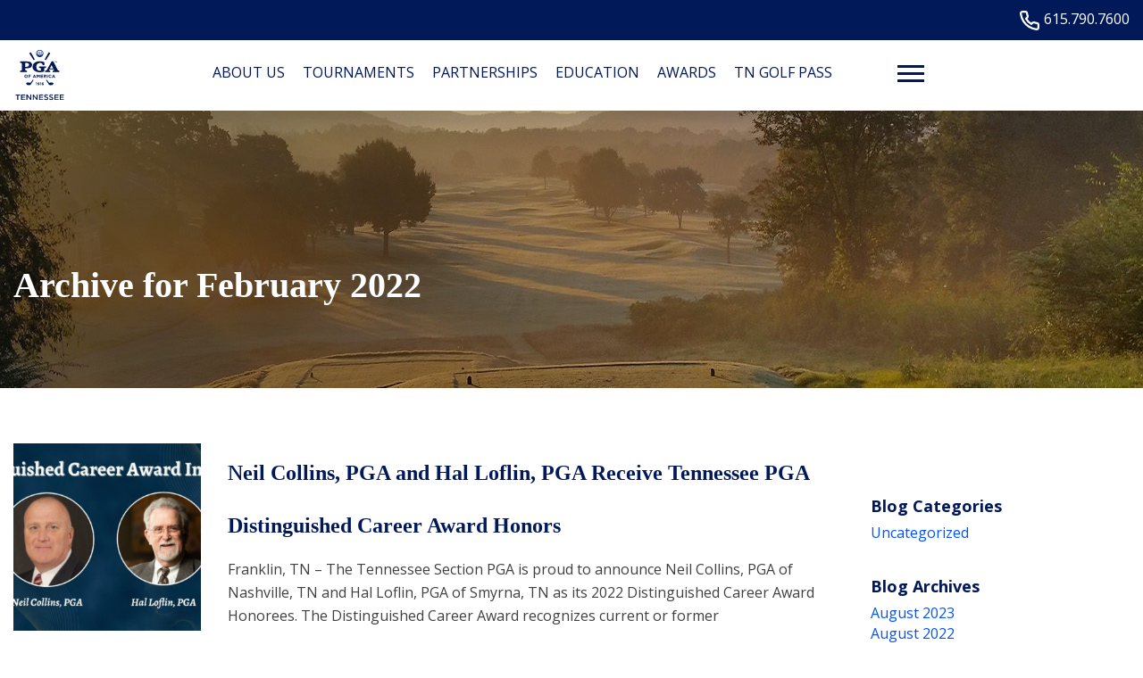

--- FILE ---
content_type: text/html; charset=UTF-8
request_url: https://tennpga.com/2022/02/
body_size: 16233
content:
<!DOCTYPE html>
<!--[if lt IE 7 ]><html class="ie ie6" lang="en"><![endif]-->
<!--[if IE 7 ]><html class="ie ie7" lang="en"><![endif]-->
<!--[if IE 8 ]><html class="ie ie8" lang="en"><![endif]-->
<!--[if (gte IE 9)|!(IE)]><!-->
<html lang="en" class="no-js">
<!--<![endif]-->

<head>
	<meta charset="utf-8">
	<meta name="viewport" content="width=device-width, initial-scale=1, maximum-scale=5">
	<meta http-equiv="X-UA-Compatible" content="IE=edge">
	<meta http-equiv="Content-Type" content="text/html; charset=UTF-8" />
	<!--[if lt IE 9]>
			<script src="http://html5shim.googlecode.com/svn/trunk/html5.js"></script>
		<![endif]-->

	
			<script>
			(function(i, s, o, g, r, a, m) {
				i['GoogleAnalyticsObject'] = r;
				i[r] = i[r] || function() {
					(i[r].q = i[r].q || []).push(arguments)
				}, i[r].l = 1 * new Date();
				a = s.createElement(o),
					m = s.getElementsByTagName(o)[0];
				a.async = 1;
				a.src = g;
				m.parentNode.insertBefore(a, m)
			})(window, document, 'script', 'https://www.google-analytics.com/analytics.js', 'ga');

			ga('create', 'UA-86284760-37', 'auto');
			ga('send', 'pageview');
		</script>
	
	
	<title>February 2022 &#8211; Tennessee</title>
<meta name='robots' content='max-image-preview:large' />
<link rel='dns-prefetch' href='//tennpga.com' />
<style id='wp-img-auto-sizes-contain-inline-css' type='text/css'>
img:is([sizes=auto i],[sizes^="auto," i]){contain-intrinsic-size:3000px 1500px}
/*# sourceURL=wp-img-auto-sizes-contain-inline-css */
</style>
<link rel='stylesheet' id='flexslider-css' href='https://tennpga.com/wp-content/plugins/sc-sponsor/assets/front/css/flexslider.css' type='text/css' media='all' />
<link rel='stylesheet' id='sc-sponsor-css' href='https://tennpga.com/wp-content/plugins/sc-sponsor/assets/front/css/sc-sponsor.css' type='text/css' media='all' />
<link rel='stylesheet' id='tribe-events-pro-mini-calendar-block-styles-css' href='https://tennpga.com/wp-content/plugins/events-calendar-pro/build/css/tribe-events-pro-mini-calendar-block.css' type='text/css' media='all' />
<link rel='stylesheet' id='sbi_styles-css' href='https://tennpga.com/wp-content/plugins/instagram-feed-pro/css/sbi-styles.min.css' type='text/css' media='all' />
<link rel='stylesheet' id='wp-block-library-css' href='https://tennpga.com/wp-includes/css/dist/block-library/style.min.css' type='text/css' media='all' />
<style id='global-styles-inline-css' type='text/css'>
:root{--wp--preset--aspect-ratio--square: 1;--wp--preset--aspect-ratio--4-3: 4/3;--wp--preset--aspect-ratio--3-4: 3/4;--wp--preset--aspect-ratio--3-2: 3/2;--wp--preset--aspect-ratio--2-3: 2/3;--wp--preset--aspect-ratio--16-9: 16/9;--wp--preset--aspect-ratio--9-16: 9/16;--wp--preset--color--black: #000000;--wp--preset--color--cyan-bluish-gray: #abb8c3;--wp--preset--color--white: #ffffff;--wp--preset--color--pale-pink: #f78da7;--wp--preset--color--vivid-red: #cf2e2e;--wp--preset--color--luminous-vivid-orange: #ff6900;--wp--preset--color--luminous-vivid-amber: #fcb900;--wp--preset--color--light-green-cyan: #7bdcb5;--wp--preset--color--vivid-green-cyan: #00d084;--wp--preset--color--pale-cyan-blue: #8ed1fc;--wp--preset--color--vivid-cyan-blue: #0693e3;--wp--preset--color--vivid-purple: #9b51e0;--wp--preset--gradient--vivid-cyan-blue-to-vivid-purple: linear-gradient(135deg,rgb(6,147,227) 0%,rgb(155,81,224) 100%);--wp--preset--gradient--light-green-cyan-to-vivid-green-cyan: linear-gradient(135deg,rgb(122,220,180) 0%,rgb(0,208,130) 100%);--wp--preset--gradient--luminous-vivid-amber-to-luminous-vivid-orange: linear-gradient(135deg,rgb(252,185,0) 0%,rgb(255,105,0) 100%);--wp--preset--gradient--luminous-vivid-orange-to-vivid-red: linear-gradient(135deg,rgb(255,105,0) 0%,rgb(207,46,46) 100%);--wp--preset--gradient--very-light-gray-to-cyan-bluish-gray: linear-gradient(135deg,rgb(238,238,238) 0%,rgb(169,184,195) 100%);--wp--preset--gradient--cool-to-warm-spectrum: linear-gradient(135deg,rgb(74,234,220) 0%,rgb(151,120,209) 20%,rgb(207,42,186) 40%,rgb(238,44,130) 60%,rgb(251,105,98) 80%,rgb(254,248,76) 100%);--wp--preset--gradient--blush-light-purple: linear-gradient(135deg,rgb(255,206,236) 0%,rgb(152,150,240) 100%);--wp--preset--gradient--blush-bordeaux: linear-gradient(135deg,rgb(254,205,165) 0%,rgb(254,45,45) 50%,rgb(107,0,62) 100%);--wp--preset--gradient--luminous-dusk: linear-gradient(135deg,rgb(255,203,112) 0%,rgb(199,81,192) 50%,rgb(65,88,208) 100%);--wp--preset--gradient--pale-ocean: linear-gradient(135deg,rgb(255,245,203) 0%,rgb(182,227,212) 50%,rgb(51,167,181) 100%);--wp--preset--gradient--electric-grass: linear-gradient(135deg,rgb(202,248,128) 0%,rgb(113,206,126) 100%);--wp--preset--gradient--midnight: linear-gradient(135deg,rgb(2,3,129) 0%,rgb(40,116,252) 100%);--wp--preset--font-size--small: 13px;--wp--preset--font-size--medium: 20px;--wp--preset--font-size--large: 36px;--wp--preset--font-size--x-large: 42px;--wp--preset--spacing--20: 0.44rem;--wp--preset--spacing--30: 0.67rem;--wp--preset--spacing--40: 1rem;--wp--preset--spacing--50: 1.5rem;--wp--preset--spacing--60: 2.25rem;--wp--preset--spacing--70: 3.38rem;--wp--preset--spacing--80: 5.06rem;--wp--preset--shadow--natural: 6px 6px 9px rgba(0, 0, 0, 0.2);--wp--preset--shadow--deep: 12px 12px 50px rgba(0, 0, 0, 0.4);--wp--preset--shadow--sharp: 6px 6px 0px rgba(0, 0, 0, 0.2);--wp--preset--shadow--outlined: 6px 6px 0px -3px rgb(255, 255, 255), 6px 6px rgb(0, 0, 0);--wp--preset--shadow--crisp: 6px 6px 0px rgb(0, 0, 0);}:where(.is-layout-flex){gap: 0.5em;}:where(.is-layout-grid){gap: 0.5em;}body .is-layout-flex{display: flex;}.is-layout-flex{flex-wrap: wrap;align-items: center;}.is-layout-flex > :is(*, div){margin: 0;}body .is-layout-grid{display: grid;}.is-layout-grid > :is(*, div){margin: 0;}:where(.wp-block-columns.is-layout-flex){gap: 2em;}:where(.wp-block-columns.is-layout-grid){gap: 2em;}:where(.wp-block-post-template.is-layout-flex){gap: 1.25em;}:where(.wp-block-post-template.is-layout-grid){gap: 1.25em;}.has-black-color{color: var(--wp--preset--color--black) !important;}.has-cyan-bluish-gray-color{color: var(--wp--preset--color--cyan-bluish-gray) !important;}.has-white-color{color: var(--wp--preset--color--white) !important;}.has-pale-pink-color{color: var(--wp--preset--color--pale-pink) !important;}.has-vivid-red-color{color: var(--wp--preset--color--vivid-red) !important;}.has-luminous-vivid-orange-color{color: var(--wp--preset--color--luminous-vivid-orange) !important;}.has-luminous-vivid-amber-color{color: var(--wp--preset--color--luminous-vivid-amber) !important;}.has-light-green-cyan-color{color: var(--wp--preset--color--light-green-cyan) !important;}.has-vivid-green-cyan-color{color: var(--wp--preset--color--vivid-green-cyan) !important;}.has-pale-cyan-blue-color{color: var(--wp--preset--color--pale-cyan-blue) !important;}.has-vivid-cyan-blue-color{color: var(--wp--preset--color--vivid-cyan-blue) !important;}.has-vivid-purple-color{color: var(--wp--preset--color--vivid-purple) !important;}.has-black-background-color{background-color: var(--wp--preset--color--black) !important;}.has-cyan-bluish-gray-background-color{background-color: var(--wp--preset--color--cyan-bluish-gray) !important;}.has-white-background-color{background-color: var(--wp--preset--color--white) !important;}.has-pale-pink-background-color{background-color: var(--wp--preset--color--pale-pink) !important;}.has-vivid-red-background-color{background-color: var(--wp--preset--color--vivid-red) !important;}.has-luminous-vivid-orange-background-color{background-color: var(--wp--preset--color--luminous-vivid-orange) !important;}.has-luminous-vivid-amber-background-color{background-color: var(--wp--preset--color--luminous-vivid-amber) !important;}.has-light-green-cyan-background-color{background-color: var(--wp--preset--color--light-green-cyan) !important;}.has-vivid-green-cyan-background-color{background-color: var(--wp--preset--color--vivid-green-cyan) !important;}.has-pale-cyan-blue-background-color{background-color: var(--wp--preset--color--pale-cyan-blue) !important;}.has-vivid-cyan-blue-background-color{background-color: var(--wp--preset--color--vivid-cyan-blue) !important;}.has-vivid-purple-background-color{background-color: var(--wp--preset--color--vivid-purple) !important;}.has-black-border-color{border-color: var(--wp--preset--color--black) !important;}.has-cyan-bluish-gray-border-color{border-color: var(--wp--preset--color--cyan-bluish-gray) !important;}.has-white-border-color{border-color: var(--wp--preset--color--white) !important;}.has-pale-pink-border-color{border-color: var(--wp--preset--color--pale-pink) !important;}.has-vivid-red-border-color{border-color: var(--wp--preset--color--vivid-red) !important;}.has-luminous-vivid-orange-border-color{border-color: var(--wp--preset--color--luminous-vivid-orange) !important;}.has-luminous-vivid-amber-border-color{border-color: var(--wp--preset--color--luminous-vivid-amber) !important;}.has-light-green-cyan-border-color{border-color: var(--wp--preset--color--light-green-cyan) !important;}.has-vivid-green-cyan-border-color{border-color: var(--wp--preset--color--vivid-green-cyan) !important;}.has-pale-cyan-blue-border-color{border-color: var(--wp--preset--color--pale-cyan-blue) !important;}.has-vivid-cyan-blue-border-color{border-color: var(--wp--preset--color--vivid-cyan-blue) !important;}.has-vivid-purple-border-color{border-color: var(--wp--preset--color--vivid-purple) !important;}.has-vivid-cyan-blue-to-vivid-purple-gradient-background{background: var(--wp--preset--gradient--vivid-cyan-blue-to-vivid-purple) !important;}.has-light-green-cyan-to-vivid-green-cyan-gradient-background{background: var(--wp--preset--gradient--light-green-cyan-to-vivid-green-cyan) !important;}.has-luminous-vivid-amber-to-luminous-vivid-orange-gradient-background{background: var(--wp--preset--gradient--luminous-vivid-amber-to-luminous-vivid-orange) !important;}.has-luminous-vivid-orange-to-vivid-red-gradient-background{background: var(--wp--preset--gradient--luminous-vivid-orange-to-vivid-red) !important;}.has-very-light-gray-to-cyan-bluish-gray-gradient-background{background: var(--wp--preset--gradient--very-light-gray-to-cyan-bluish-gray) !important;}.has-cool-to-warm-spectrum-gradient-background{background: var(--wp--preset--gradient--cool-to-warm-spectrum) !important;}.has-blush-light-purple-gradient-background{background: var(--wp--preset--gradient--blush-light-purple) !important;}.has-blush-bordeaux-gradient-background{background: var(--wp--preset--gradient--blush-bordeaux) !important;}.has-luminous-dusk-gradient-background{background: var(--wp--preset--gradient--luminous-dusk) !important;}.has-pale-ocean-gradient-background{background: var(--wp--preset--gradient--pale-ocean) !important;}.has-electric-grass-gradient-background{background: var(--wp--preset--gradient--electric-grass) !important;}.has-midnight-gradient-background{background: var(--wp--preset--gradient--midnight) !important;}.has-small-font-size{font-size: var(--wp--preset--font-size--small) !important;}.has-medium-font-size{font-size: var(--wp--preset--font-size--medium) !important;}.has-large-font-size{font-size: var(--wp--preset--font-size--large) !important;}.has-x-large-font-size{font-size: var(--wp--preset--font-size--x-large) !important;}
/*# sourceURL=global-styles-inline-css */
</style>

<style id='classic-theme-styles-inline-css' type='text/css'>
/*! This file is auto-generated */
.wp-block-button__link{color:#fff;background-color:#32373c;border-radius:9999px;box-shadow:none;text-decoration:none;padding:calc(.667em + 2px) calc(1.333em + 2px);font-size:1.125em}.wp-block-file__button{background:#32373c;color:#fff;text-decoration:none}
/*# sourceURL=/wp-includes/css/classic-themes.min.css */
</style>
<link rel='stylesheet' id='ctf_styles-css' href='https://tennpga.com/wp-content/plugins/custom-twitter-feeds-pro/css/ctf-styles.min.css' type='text/css' media='all' />
<link rel='stylesheet' id='cff-css' href='https://tennpga.com/wp-content/plugins/custom-facebook-feed-pro/assets/css/cff-style.min.css' type='text/css' media='all' />
<link rel='stylesheet' id='style-css' href='https://tennpga.com/wp-content/themes/pgaofamerica/style.css?v=62&#038;ver=35471b83a1616e095a0b13a2b5b4f9d4' type='text/css' media='all' />
<script type="text/javascript" src="https://tennpga.com/wp-includes/js/jquery/jquery.min.js" id="jquery-core-js"></script>
<script type="text/javascript" src="https://tennpga.com/wp-includes/js/jquery/jquery-migrate.min.js" id="jquery-migrate-js"></script>
<script type="text/javascript" src="https://tennpga.com/wp-content/plugins/sc-sponsor/assets/front/js/jquery-flexslider.min.js" id="flexslider-js"></script>
<script type="text/javascript" src="https://tennpga.com/wp-content/plugins/sc-sponsor/assets/front/js/sc-sponsor-box.js" id="sc-sponsor-box-js"></script>
<script type="text/javascript" src="https://tennpga.com/wp-content/plugins/sc-sponsor/assets/front/js/sc-sponsor-grid.js" id="sc-sponsor-grid-js"></script>
<script src='https://tennpga.com/wp-content/plugins/the-events-calendar/common/build/js/underscore-before.js'></script>
<script type="text/javascript" src="https://tennpga.com/wp-includes/js/underscore.min.js" id="underscore-js"></script>
<script src='https://tennpga.com/wp-content/plugins/the-events-calendar/common/build/js/underscore-after.js'></script>
<script type="text/javascript" src="https://tennpga.com/wp-content/themes/pgaofamerica/assets/js/scripts.js?v=62&amp;ver=35471b83a1616e095a0b13a2b5b4f9d4" id="scripts-js"></script>
<link rel="https://api.w.org/" href="https://tennpga.com/wp-json/" /><link rel="EditURI" type="application/rsd+xml" title="RSD" href="https://tennpga.com/xmlrpc.php?rsd" />


<!-- This site is using AdRotate v5.17.2 to display their advertisements - https://ajdg.solutions/ -->
<!-- AdRotate CSS -->
<style type="text/css" media="screen">
	.g { margin:0px; padding:0px; overflow:hidden; line-height:1; zoom:1; }
	.g img { height:auto; }
	.g-col { position:relative; float:left; }
	.g-col:first-child { margin-left: 0; }
	.g-col:last-child { margin-right: 0; }
	.g-1 { min-width:0px; max-width:1299px; }
	.b-1 { margin:0px; }
	@media only screen and (max-width: 480px) {
		.g-col, .g-dyn, .g-single { width:100%; margin-left:0; margin-right:0; }
	}
</style>
<!-- /AdRotate CSS -->

<!-- Custom Facebook Feed JS vars -->
<script type="text/javascript">
var cffsiteurl = "https://tennpga.com/wp-content/plugins";
var cffajaxurl = "https://tennpga.com/wp-admin/admin-ajax.php";


var cfflinkhashtags = "true";
</script>
<meta name="tec-api-version" content="v1"><meta name="tec-api-origin" content="https://tennpga.com"><link rel="alternate" href="https://tennpga.com/wp-json/tribe/events/v1/" /><link rel="icon" href="https://tennpga.com/wp-content/uploads/sites/14/2024/04/PGA-favicon-2.png" sizes="32x32" />
<link rel="icon" href="https://tennpga.com/wp-content/uploads/sites/14/2024/04/PGA-favicon-2.png" sizes="192x192" />
<link rel="apple-touch-icon" href="https://tennpga.com/wp-content/uploads/sites/14/2024/04/PGA-favicon-2.png" />
<meta name="msapplication-TileImage" content="https://tennpga.com/wp-content/uploads/sites/14/2024/04/PGA-favicon-2.png" />
		<style type="text/css" id="wp-custom-css">
			#sc-module-831525424 .address h2 {
    background: url(https://tennpga.com/wp-content/uploads/sites/14/2019/02/Tenn_V_872.png) top left no-repeat;
    background-size: auto 53px;
    padding: 70px 0 0;
    margin: 0 0 10px;
}
.header-bar .ctas-wrap .ctas .pipe {
  display: none
}
#header .header-bar .ctas-wrap .ctas .cta-secondary {
  display: none
}		</style>
		
	</head>

<body class="archive date wp-theme-webcom-modular-v2 wp-child-theme-pgaofamerica interior tribe-no-js">

	
	
	<a href="#skip-to-content-anchor" id="skip-to-content-link">Skip to Content</a>
	<div id="wrapper">
		<div id="mobile-navigation">
			<div class="mobile-menu-container"><ul id="menu-header-menu" class="menu"><li id="menu-item-1048" class="menu-item menu-item-type-post_type menu-item-object-page menu-item-has-children menu-item-1048"><a href="https://tennpga.com/about-us/" data-depth="0">About Us</a>
<ul class="sub-menu">
	<li id="menu-item-1056" class="menu-item menu-item-type-post_type menu-item-object-page menu-item-has-children menu-item-1056"><a href="https://tennpga.com/about-us/" data-depth="1">#</a>
	<ul class="sub-menu">
		<li id="menu-item-1050" class="menu-item menu-item-type-post_type menu-item-object-page menu-item-1050"><a href="https://tennpga.com/about-us/board-of-directors/" data-depth="2">Board of Directors</a></li>
		<li id="menu-item-1049" class="menu-item menu-item-type-post_type menu-item-object-page menu-item-1049"><a href="https://tennpga.com/about-us/section-staff/" data-depth="2">Section Staff</a></li>
		<li id="menu-item-1051" class="menu-item menu-item-type-post_type menu-item-object-page menu-item-1051"><a href="https://tennpga.com/about-us/allied-associations/" data-depth="2">Allied Associations</a></li>
		<li id="menu-item-1052" class="menu-item menu-item-type-post_type menu-item-object-page menu-item-1052"><a href="https://tennpga.com/about-us/section-history/" data-depth="2">Section History</a></li>
		<li id="menu-item-1053" class="menu-item menu-item-type-post_type menu-item-object-page menu-item-1053"><a href="https://tennpga.com/about-us/chapter-borders/" data-depth="2">Chapter Borders</a></li>
		<li id="menu-item-1054" class="menu-item menu-item-type-post_type menu-item-object-page menu-item-1054"><a href="https://tennpga.com/eventscalendar/" data-depth="2">Events Calendar</a></li>
		<li id="menu-item-1055" class="menu-item menu-item-type-post_type menu-item-object-page menu-item-1055"><a href="https://tennpga.com/about-us/contact-us/" data-depth="2">Contact Us</a></li>
	</ul>
</li>
</ul>
</li>
<li id="menu-item-1159" class="menu-item menu-item-type-custom menu-item-object-custom menu-item-has-children menu-item-1159"><a target="_blank" href="https://tnpga.bluegolf.com/bluegolf/tnpga25/schedule/index.htm?neweventschedule=event.*" data-depth="0">Tournaments</a>
<ul class="sub-menu">
	<li id="menu-item-1071" class="menu-item menu-item-type-post_type menu-item-object-page menu-item-has-children menu-item-1071"><a href="https://tennpga.com/?page_id=951" data-depth="1">#</a>
	<ul class="sub-menu">
		<li id="menu-item-1072" class="menu-item menu-item-type-custom menu-item-object-custom menu-item-1072"><a target="_blank" href="https://tnpga.bluegolf.com/bluegolf/tnpga26/schedule/q/index.htm?" data-depth="2">Korn Ferry Tour Qualifying</a></li>
		<li id="menu-item-1067" class="menu-item menu-item-type-post_type menu-item-object-page menu-item-1067"><a href="https://tennpga.com/players-club/" data-depth="2">Players Club</a></li>
		<li id="menu-item-1074" class="menu-item menu-item-type-custom menu-item-object-custom menu-item-1074"><a target="_blank" href="https://tnpga.bluegolf.com/bluegolf/tnpga25/poy/regular/index.htm" data-depth="2">Player of the Year</a></li>
		<li id="menu-item-1075" class="menu-item menu-item-type-custom menu-item-object-custom menu-item-1075"><a target="_blank" href="https://tnpga.bluegolf.com/bluegolf/tnpga25/poy/sxmoney/index.htm" data-depth="2">Money List</a></li>
		<li id="menu-item-2621" class="menu-item menu-item-type-custom menu-item-object-custom menu-item-2621"><a href="https://tnpga.bluegolf.com/bluegolf/tnpga25/event/tnpga2533/index.htm" data-depth="2">Las Vegas Pro-Am</a></li>
		<li id="menu-item-2623" class="menu-item menu-item-type-custom menu-item-object-custom menu-item-2623"><a href="https://tnpga.bluegolf.com/bluegolf/tnpga26/event/tnpga262/index.htm?" data-depth="2">Sea Island Pro-Am</a></li>
		<li id="menu-item-1073" class="menu-item menu-item-type-custom menu-item-object-custom menu-item-1073"><a target="_blank" href="https://tnpga.bluegolf.com/bluegolf/tnpga25/schedule/results.htm" data-depth="2">Results</a></li>
	</ul>
</li>
	<li id="menu-item-1683" class="menu-item menu-item-type-custom menu-item-object-custom menu-item-has-children menu-item-1683"><a href="#" data-depth="1">Column 2</a>
	<ul class="sub-menu">
		<li id="menu-item-1065" class="menu-item menu-item-type-post_type menu-item-object-page menu-item-1065"><a href="https://tennpga.com/hole-in-one-club/" data-depth="2">Hole-in-One Club</a></li>
		<li id="menu-item-1076" class="menu-item menu-item-type-custom menu-item-object-custom menu-item-1076"><a target="_blank" href="https://tnpga.bluegolf.com/bluegolf/tnpga24/stat/aapro/index.htm" data-depth="2">Season Stats</a></li>
		<li id="menu-item-1077" class="menu-item menu-item-type-custom menu-item-object-custom menu-item-has-children menu-item-1077"><a target="_blank" href="https://tnpga.bluegolf.com/bluegolf/tnpga24/schedule/2024/index.htm" data-depth="2">Past Results</a>
		<ul class="sub-menu">
			<li id="menu-item-1068" class="menu-item menu-item-type-post_type menu-item-object-page menu-item-1068"><a href="https://tennpga.com/archived-results/" data-depth="3">Archived Results</a></li>
		</ul>
</li>
		<li id="menu-item-1069" class="menu-item menu-item-type-post_type menu-item-object-page menu-item-1069"><a href="https://tennpga.com/tournament-bylaws/" data-depth="2">Tournament Bylaws</a></li>
		<li id="menu-item-1070" class="menu-item menu-item-type-post_type menu-item-object-page menu-item-1070"><a href="https://tennpga.com/pat-schedule/" data-depth="2">PAT Schedule</a></li>
		<li id="menu-item-8205" class="menu-item menu-item-type-post_type menu-item-object-page menu-item-8205"><a href="https://tennpga.com/pga-hope/operation-24-at-sweetens-cove/" data-depth="2">Operation 24 at Sweetens Cove</a></li>
	</ul>
</li>
</ul>
</li>
<li id="menu-item-1057" class="menu-item menu-item-type-post_type menu-item-object-page menu-item-has-children menu-item-1057"><a href="https://tennpga.com/partnerships/" data-depth="0">Partnerships</a>
<ul class="sub-menu">
	<li id="menu-item-1062" class="menu-item menu-item-type-post_type menu-item-object-page menu-item-has-children menu-item-1062"><a href="https://tennpga.com/partnerships/" data-depth="1">#</a>
	<ul class="sub-menu">
		<li id="menu-item-1058" class="menu-item menu-item-type-post_type menu-item-object-page menu-item-1058"><a href="https://tennpga.com/partnerships/platinum-level/" data-depth="2">Platinum Level</a></li>
		<li id="menu-item-1059" class="menu-item menu-item-type-post_type menu-item-object-page menu-item-1059"><a href="https://tennpga.com/partnerships/gold-level/" data-depth="2">Gold Level</a></li>
		<li id="menu-item-1060" class="menu-item menu-item-type-post_type menu-item-object-page menu-item-1060"><a href="https://tennpga.com/partnerships/silver-level/" data-depth="2">Silver Level</a></li>
		<li id="menu-item-1061" class="menu-item menu-item-type-post_type menu-item-object-page menu-item-1061"><a href="https://tennpga.com/partnerships/bronze-level/" data-depth="2">Bronze Level</a></li>
		<li id="menu-item-1308" class="menu-item menu-item-type-post_type menu-item-object-page menu-item-1308"><a href="https://tennpga.com/partnerships/national-pga-of-america-sponsors/" data-depth="2">National PGA of America Sponsors</a></li>
		<li id="menu-item-4176" class="menu-item menu-item-type-custom menu-item-object-custom menu-item-4176"><a href="https://docs.google.com/forms/d/e/1FAIpQLSdU9AIVd5lQzL-AIOYctH6OayyjJ1yvE--8AjVcujkmdC23Ww/viewform?usp=sf_link" data-depth="2">Become a TNPGA Partner</a></li>
	</ul>
</li>
</ul>
</li>
<li id="menu-item-7512" class="menu-item menu-item-type-post_type menu-item-object-page menu-item-has-children menu-item-7512"><a href="https://tennpga.com/educational-opportunities-2/education/" data-depth="0">Education</a>
<ul class="sub-menu">
	<li id="menu-item-7488" class="menu-item menu-item-type-post_type menu-item-object-page menu-item-has-children menu-item-7488"><a href="https://tennpga.com/educational-opportunities-2/education/" data-depth="1">#</a>
	<ul class="sub-menu">
		<li id="menu-item-9771" class="menu-item menu-item-type-custom menu-item-object-custom menu-item-9771"><a href="https://www.youtube.com/@Tennpga/playlists" data-depth="2">TNPGA Youtube Channel</a></li>
		<li id="menu-item-7471" class="menu-item menu-item-type-post_type menu-item-object-page menu-item-has-children menu-item-7471"><a href="https://tennpga.com/educational-opportunities-2/" data-depth="2">Educational Opportunities</a>
		<ul class="sub-menu">
			<li id="menu-item-4159" class="menu-item menu-item-type-post_type menu-item-object-page menu-item-4159"><a href="https://tennpga.com/educational-webinar-series/" data-depth="3">Educational Webinar Series</a></li>
		</ul>
</li>
		<li id="menu-item-8656" class="menu-item menu-item-type-post_type menu-item-object-page menu-item-8656"><a href="https://tennpga.com/educational-opportunities-2/education/cracker-barrel-calls/" data-depth="2">Cracker Barrel Calls</a></li>
		<li id="menu-item-5064" class="menu-item menu-item-type-post_type menu-item-object-page menu-item-has-children menu-item-5064"><a href="https://tennpga.com/lifelong-learning/" data-depth="2">Lifelong Learning</a>
		<ul class="sub-menu">
			<li id="menu-item-5095" class="menu-item menu-item-type-post_type menu-item-object-page menu-item-5095"><a href="https://tennpga.com/the-pga-way/" data-depth="3">The PGA Way</a></li>
		</ul>
</li>
		<li id="menu-item-5318" class="menu-item menu-item-type-post_type menu-item-object-page menu-item-5318"><a href="https://tennpga.com/5315-2/" data-depth="2">Become a Member</a></li>
		<li id="menu-item-7010" class="menu-item menu-item-type-custom menu-item-object-custom menu-item-7010"><a href="https://sites.google.com/pgahq.com/tnpgamentorship/home" data-depth="2">Mentor Program</a></li>
	</ul>
</li>
</ul>
</li>
<li id="menu-item-1078" class="menu-item menu-item-type-post_type menu-item-object-page menu-item-has-children menu-item-1078"><a href="https://tennpga.com/awards/" data-depth="0">Awards</a>
<ul class="sub-menu">
	<li id="menu-item-1080" class="menu-item menu-item-type-post_type menu-item-object-page menu-item-has-children menu-item-1080"><a href="https://tennpga.com/awards/" data-depth="1">#</a>
	<ul class="sub-menu">
		<li id="menu-item-9440" class="menu-item menu-item-type-post_type menu-item-object-page menu-item-9440"><a href="https://tennpga.com/awards/award-nominations/" data-depth="2">Award Nominations</a></li>
		<li id="menu-item-1079" class="menu-item menu-item-type-post_type menu-item-object-page menu-item-1079"><a href="https://tennpga.com/awards/distinguished-career-award/" data-depth="2">Distinguished Career Award</a></li>
	</ul>
</li>
</ul>
</li>
<li id="menu-item-1081" class="menu-item menu-item-type-post_type menu-item-object-page menu-item-has-children menu-item-1081"><a href="https://tennpga.com/tngolfpass/" data-depth="0">TN Golf Pass</a>
<ul class="sub-menu">
	<li id="menu-item-1087" class="menu-item menu-item-type-post_type menu-item-object-page menu-item-has-children menu-item-1087"><a href="https://tennpga.com/tngolfpass/" data-depth="1">#</a>
	<ul class="sub-menu">
		<li id="menu-item-8041" class="menu-item menu-item-type-custom menu-item-object-custom menu-item-8041"><a href="https://register.bluegolf.com/secure/tnpga25/golfpass/start?pgm=2tnpgapk&#038;sso.uid=tnpgakludwigsen&#038;sso.ts=1732843097383&#038;sso.sig=302c021424722bed6c4ae30a81cd8602996f9f58b28404e002145692cbc4a5b1719d4828b37053cb00e71e634ae4" data-depth="2">Order Now</a></li>
		<li id="menu-item-1083" class="menu-item menu-item-type-post_type menu-item-object-page menu-item-1083"><a href="https://tennpga.com/tngolfpass/tga-membership-offer/" data-depth="2">TGA Handicap Membership Offer</a></li>
		<li id="menu-item-5478" class="menu-item menu-item-type-post_type menu-item-object-page menu-item-5478"><a href="https://tennpga.com/tngolfpass/offers/" data-depth="2">2026 Deals</a></li>
	</ul>
</li>
</ul>
</li>
<li id="menu-item-1160" class="menu-item menu-item-type-custom menu-item-object-custom menu-item-has-children menu-item-1160"><a target="_blank" href="http://www.tnjuniorgolf.com/tnjrgolf-home-104.html" data-depth="0">Player Development</a>
<ul class="sub-menu">
	<li id="menu-item-1092" class="menu-item menu-item-type-post_type menu-item-object-page menu-item-has-children menu-item-1092"><a href="https://tennpga.com/?page_id=982" data-depth="1">#</a>
	<ul class="sub-menu">
		<li id="menu-item-1089" class="menu-item menu-item-type-post_type menu-item-object-page menu-item-1089"><a href="https://tennpga.com/grow-the-game/" data-depth="2">Tennessee PGA Growth of the Game Grants</a></li>
		<li id="menu-item-1090" class="menu-item menu-item-type-post_type menu-item-object-page menu-item-1090"><a href="https://tennpga.com/pga-jr-league/" data-depth="2">PGA Jr. League</a></li>
		<li id="menu-item-1091" class="menu-item menu-item-type-post_type menu-item-object-page menu-item-1091"><a href="https://tennpga.com/drive-chip-putt/" data-depth="2">Drive, Chip, &#038; Putt</a></li>
		<li id="menu-item-4573" class="menu-item menu-item-type-post_type menu-item-object-page menu-item-has-children menu-item-4573"><a href="https://tennpga.com/pga-hope/" data-depth="2">PGA HOPE</a>
		<ul class="sub-menu">
			<li id="menu-item-9262" class="menu-item menu-item-type-custom menu-item-object-custom menu-item-9262"><a href="https://sites.google.com/pgahq.com/pgahopetngraduationhub/home" data-depth="3">PGA HOPE Graduation Hub</a></li>
		</ul>
</li>
		<li id="menu-item-5376" class="menu-item menu-item-type-post_type menu-item-object-page menu-item-5376"><a href="https://tennpga.com/golf-house-tennessee-programming-roadmap/" data-depth="2">Golf House Tennessee Programming Roadmap</a></li>
	</ul>
</li>
</ul>
</li>
<li id="menu-item-5455" class="menu-item menu-item-type-post_type menu-item-object-page menu-item-has-children menu-item-5455"><a href="https://tennpga.com/tn-pga-show/" data-depth="0">TN PGA Show</a>
<ul class="sub-menu">
	<li id="menu-item-5518" class="menu-item menu-item-type-post_type menu-item-object-page menu-item-has-children menu-item-5518"><a href="https://tennpga.com/3133-2/" data-depth="1">#</a>
	<ul class="sub-menu">
		<li id="menu-item-5527" class="menu-item menu-item-type-post_type menu-item-object-page menu-item-5527"><a href="https://tennpga.com/general-registration/" data-depth="2">General Registration</a></li>
		<li id="menu-item-5526" class="menu-item menu-item-type-post_type menu-item-object-page menu-item-5526"><a href="https://tennpga.com/tn-pga-show-schedule-of-events/" data-depth="2">Schedule of Events</a></li>
		<li id="menu-item-5517" class="menu-item menu-item-type-post_type menu-item-object-page menu-item-5517"><a href="https://tennpga.com/tn-pga-show/merchandise-show/" data-depth="2">Vendor Directory</a></li>
		<li id="menu-item-9774" class="menu-item menu-item-type-custom menu-item-object-custom menu-item-9774"><a href="https://www.youtube.com/playlist?list=PLCsqhIbW2NN8yMmzNSroJdLiFlF4WKYdZ" data-depth="2">2025 Annual Meeting Videos</a></li>
	</ul>
</li>
</ul>
</li>
<li id="menu-item-8502" class="menu-item menu-item-type-post_type menu-item-object-page menu-item-has-children menu-item-8502"><a href="https://tennpga.com/members-area/" data-depth="0">Member&#8217;s Area</a>
<ul class="sub-menu">
	<li id="menu-item-8511" class="menu-item menu-item-type-post_type menu-item-object-page menu-item-has-children menu-item-8511"><a href="https://tennpga.com/3133-2/" data-depth="1">#</a>
	<ul class="sub-menu">
		<li id="menu-item-8475" class="menu-item menu-item-type-post_type menu-item-object-page menu-item-8475"><a href="https://tennpga.com/members-area/compensation-survey/" data-depth="2">Compensation Survey</a></li>
		<li id="menu-item-7926" class="menu-item menu-item-type-post_type menu-item-object-page menu-item-7926"><a href="https://tennpga.com/scholarship/" data-depth="2">PGA Financial Assistance Fund Scholarship</a></li>
		<li id="menu-item-9259" class="menu-item menu-item-type-custom menu-item-object-custom menu-item-9259"><a href="https://sites.google.com/pgahq.com/tnpgamentorship/home" data-depth="2">Mentorship Website</a></li>
	</ul>
</li>
</ul>
</li>
</ul></div>		</div><!-- /#mobile-navigation -->
		<header id="header">
			
            <div class="header-bar">
                <div class="ctas-wrap">
                    <div class="ctas hidden-xs hidden-sm">
                                                                                    <a class="cta cta-primary" href="tel:615.790.7600">
                                    <span class="cta-icon cta-primary-icon">
                                        <svg xmlns="http://www.w3.org/2000/svg" viewBox="0 0 19.858 19.894"><path id="Icon_feather-phone" data-name="Icon feather-phone" d="M21.024,16.4v2.694a1.8,1.8,0,0,1-1.957,1.8,17.768,17.768,0,0,1-7.748-2.756,17.508,17.508,0,0,1-5.387-5.387A17.768,17.768,0,0,1,3.175,4.957,1.8,1.8,0,0,1,4.962,3H7.655a1.8,1.8,0,0,1,1.8,1.544,11.528,11.528,0,0,0,.628,2.523,1.8,1.8,0,0,1-.4,1.894L8.535,10.1a14.365,14.365,0,0,0,5.387,5.387l1.14-1.14a1.8,1.8,0,0,1,1.894-.4,11.528,11.528,0,0,0,2.523.628A1.8,1.8,0,0,1,21.024,16.4Z" transform="translate(-2.167 -2)" stroke-linecap="round" stroke-linejoin="round" stroke-width="2"/></svg>
                                    </span>
                                    615.790.7600                                </a>
                                <div class="pipe"><span></span></div>
                                                        <a class="cta cta-secondary" href="https://tennpga.com/professional-login">
                                            <span class="cta-icon cta-secondary-icon">
                                                <svg xmlns="http://www.w3.org/2000/svg" viewBox="0 0 20.724 22.693"><g id="Icon_feather-lock" data-name="Icon feather-lock" transform="translate(-3 -1.5)"><path id="Path_2" data-name="Path 2" d="M6.469,16.5H20.255a1.969,1.969,0,0,1,1.969,1.969v6.893a1.969,1.969,0,0,1-1.969,1.969H6.469A1.969,1.969,0,0,1,4.5,25.362V18.469A1.969,1.969,0,0,1,6.469,16.5Z" transform="translate(0 -4.638)" fill="none" stroke-linecap="round" stroke-linejoin="round" stroke-width="3"/><path id="Path_3" data-name="Path 3" d="M10.5,11.862V7.923a4.923,4.923,0,0,1,9.847,0v3.939" transform="translate(-2.061)" stroke-linecap="round" stroke-linejoin="round" stroke-width="3"/></g></svg>
                                            </span>
                                            Professional Login
                                        </a>                                            </div>                       
                </div>             
            </div>
			<div class="header-top">
				<a href="https://tennpga.com" class="logo">
                    <div class="logo-svg-wrap"><svg xmlns="http://www.w3.org/2000/svg" viewBox="0 0 113.55 112.79">
  <g id="Section_Name" data-name="Section Name">
    <g>
      <path class="cls-2" d="M21.54,88.7h-2.77v-1.42h7.1v1.42h-2.77v7.32h-1.55v-7.32Z"/>
      <path class="cls-2" d="M27.49,87.27h6.49v1.38h-4.95v2.27h4.39v1.38h-4.39v2.35h5.01v1.38h-6.55v-8.75Z"/>
      <path class="cls-2" d="M35.86,87.27h1.42l4.69,6.05v-6.05h1.51v8.75h-1.29l-4.82-6.22v6.22h-1.51v-8.75Z"/>
      <path class="cls-2" d="M45.74,87.27h1.42l4.69,6.05v-6.05h1.51v8.75h-1.29l-4.82-6.22v6.22h-1.51v-8.75Z"/>
      <path class="cls-2" d="M55.61,87.27h6.49v1.38h-4.95v2.27h4.39v1.38h-4.39v2.35h5.01v1.38h-6.55v-8.75Z"/>
      <path class="cls-2" d="M63.4,94.75l.92-1.1c.84.72,1.67,1.14,2.76,1.14.95,0,1.55-.44,1.55-1.1v-.03c0-.62-.35-.96-1.97-1.34-1.86-.45-2.91-1-2.91-2.61v-.03c0-1.5,1.25-2.54,2.99-2.54,1.27,0,2.29.39,3.17,1.1l-.82,1.16c-.79-.59-1.58-.9-2.38-.9-.9,0-1.42.46-1.42,1.04v.03c0,.67.4.97,2.07,1.37,1.85.45,2.81,1.11,2.81,2.56v.02c0,1.64-1.29,2.61-3.12,2.61-1.34,0-2.6-.46-3.65-1.4Z"/>
      <path class="cls-2" d="M71.28,94.75l.92-1.1c.84.72,1.67,1.14,2.76,1.14.95,0,1.55-.44,1.55-1.1v-.03c0-.62-.35-.96-1.97-1.34-1.86-.45-2.91-1-2.91-2.61v-.03c0-1.5,1.25-2.54,2.99-2.54,1.27,0,2.29.39,3.17,1.1l-.82,1.16c-.79-.59-1.58-.9-2.38-.9-.9,0-1.42.46-1.42,1.04v.03c0,.67.4.97,2.07,1.37,1.85.45,2.81,1.11,2.81,2.56v.02c0,1.64-1.29,2.61-3.12,2.61-1.34,0-2.6-.46-3.65-1.4Z"/>
      <path class="cls-2" d="M79.86,87.27h6.49v1.38h-4.95v2.27h4.39v1.38h-4.39v2.35h5.01v1.38h-6.55v-8.75Z"/>
      <path class="cls-2" d="M88.24,87.27h6.49v1.38h-4.95v2.27h4.39v1.38h-4.39v2.35h5.01v1.38h-6.55v-8.75Z"/>
    </g>
  </g>
  <g id="Logo">
    <g>
      <g>
        <g>
          <path class="cls-2" d="M32.71,58.46h0c0-1.42,1.11-2.58,2.64-2.58s2.63,1.14,2.63,2.55h0c0,1.42-1.11,2.58-2.64,2.58s-2.63-1.14-2.63-2.55ZM36.83,58.46h0c0-.86-.62-1.57-1.5-1.57s-1.49.69-1.49,1.54h0c0,.86.62,1.57,1.5,1.57s1.49-.69,1.49-1.54Z"/>
          <path class="cls-2" d="M39.09,55.97h3.77v.99h-2.68v1.05h2.36v.99h-2.36v1.92h-1.09v-4.95Z"/>
          <path class="cls-2" d="M47.96,55.95h1l2.12,4.99h-1.14l-.45-1.11h-2.09l-.45,1.11h-1.11l2.12-4.99ZM49.1,58.86l-.66-1.61-.66,1.61h1.32Z"/>
          <path class="cls-2" d="M51.99,55.97h1.18l1.3,2.09,1.3-2.09h1.18v4.95h-1.08v-3.23l-1.39,2.12h-.03l-1.38-2.09v3.21h-1.07v-4.95Z"/>
          <path class="cls-2" d="M58.16,55.97h3.74v.97h-2.65v1h2.34v.97h-2.34v1.04h2.69v.97h-3.77v-4.95Z"/>
          <path class="cls-2" d="M63.05,55.97h2.26c.63,0,1.12.18,1.44.5.28.28.42.67.42,1.13h0c0,.81-.43,1.32-1.06,1.55l1.21,1.77h-1.27l-1.06-1.59h-.86v1.59h-1.09v-4.95ZM65.24,58.37c.53,0,.84-.28.84-.7h0c0-.48-.33-.72-.86-.72h-1.08v1.42h1.1Z"/>
          <path class="cls-2" d="M68.36,55.97h1.09v4.95h-1.09v-4.95Z"/>
          <path class="cls-2" d="M70.61,58.46h0c0-1.42,1.06-2.58,2.58-2.58.93,0,1.49.31,1.95.76l-.69.8c-.38-.35-.77-.56-1.27-.56-.84,0-1.44.69-1.44,1.54h0c0,.86.59,1.57,1.44,1.57.57,0,.91-.23,1.3-.58l.69.7c-.51.54-1.08.88-2.03.88-1.46,0-2.54-1.13-2.54-2.55Z"/>
          <path class="cls-2" d="M77.9,55.95h1l2.12,4.99h-1.14l-.45-1.11h-2.09l-.45,1.11h-1.11l2.12-4.99ZM79.04,58.86l-.66-1.61-.66,1.61h1.32Z"/>
        </g>
        <g>
          <path class="cls-2" d="M64.81,45.57l1.64-.48v-2.06h-10.64v2.06l1.64.48c1.16.36,1.21.49,1.21,1.42v2.8c-.59.11-1.7.13-2.42.02-3.85-.56-4.91-3.4-4.91-6.37,0-1.67.56-3.19,1.84-4.42.91-.88,2.3-1.68,4.42-1.6.92.03,1.99.48,2.35.73,1.05.73,1.3,1.6,1.58,2.66h2.73v-4.18s-2.76-1.88-7.51-1.88c-3.77,0-11.2,1.57-11.2,8.95,0,4.53,3.8,8.07,10.42,8.4,4.56.23,7.65-1.12,7.65-1.12v-3.99c0-.93.04-1.06,1.2-1.42"/>
          <path class="cls-2" d="M38.52,35.15c-.79-.09-3.09-.11-3.09-.11h-9.36v2.05l1.57.48c1.27.41,1.27.53,1.27,1.47v8.9c0,.94,0,.99-1.27,1.4l-1.57.45v2.06h10.69v-2.06l-1.57-.45c-1.28-.41-1.28-.46-1.28-1.4v-2.15h2.54c2.33-.04,4.21-.18,5.89-1.14,1.6-.91,2.48-2.59,2.48-4.35,0-2.83-2.24-4.75-6.31-5.17M38.92,42.57c-.3.27-.97.6-1.51.74-1.49.38-3.41.23-3.48.23v-6.32c1.26,0,3.47-.19,4.89.83.7.5,1.11,1.3,1.13,2.33.02.73-.25,1.53-1.03,2.19"/>
          <path class="cls-2" d="M86.21,49.39c-.95-.35-1.17-.52-1.44-1.12l-6.64-13.22h-2.75l-7.43,13.47c-.27.51-.51.63-1.13.85l-1.69.52v1.97h8.24v-2.02l-1.83-.47c-.39-.1-.37-.36-.28-.53,0,0,.24-.46.6-1.14h6.9c.37.69.46.83.58,1.08.18.37-.17.53-.6.65l-1.65.46v1.97h10.58v-1.94s-1.45-.53-1.46-.53M72.68,46.08c1.08-2.06,2.6-4.99,2.7-5.2.11.25,1.49,3.11,2.51,5.2h-5.21Z"/>
        </g>
      </g>
      <g>
        <path class="cls-2" d="M80.97,35.3h-.51v-.26h1.3v.26h-.51v1.34h-.28v-1.34Z"/>
        <path class="cls-2" d="M82.06,35.04h.3l.49.76.49-.76h.3v1.6h-.28v-1.15l-.51.76h0l-.5-.75v1.14h-.28v-1.6Z"/>
      </g>
      <g>
        <polygon class="cls-2" points="51.44 69.24 50.72 69.42 50.54 68.68 51.71 68.33 52.33 68.33 52.33 72.45 51.44 72.45 51.44 69.24"/>
        <path class="cls-2" d="M53.43,72.04l.47-.68c.3.24.55.35.9.35.5,0,.77-.38.83-.93-.2.17-.47.28-.83.28-.89,0-1.46-.49-1.46-1.32h0c0-.84.64-1.45,1.56-1.45.55,0,.87.13,1.18.44.29.29.49.74.49,1.55h0c0,1.34-.63,2.25-1.79,2.25-.6,0-1-.2-1.35-.49M55.65,69.7h0c0-.37-.27-.64-.72-.64s-.7.26-.7.62h0c0,.37.27.63.71.63s.7-.26.7-.61"/>
        <polygon class="cls-2" points="58.08 69.24 57.36 69.42 57.17 68.68 58.35 68.33 58.97 68.33 58.97 72.45 58.08 72.45 58.08 69.24"/>
        <path class="cls-2" d="M60.45,72.09c-.3-.3-.49-.74-.49-1.55h0c0-1.28.57-2.25,1.8-2.25.56,0,.92.16,1.28.45l-.47.7c-.27-.21-.49-.33-.84-.33-.51,0-.77.41-.83.95.2-.13.44-.26.85-.26.81,0,1.44.45,1.44,1.31h0c0,.85-.67,1.43-1.56,1.43-.53,0-.9-.15-1.18-.44M62.3,71.15h0c0-.36-.27-.61-.71-.61s-.7.25-.7.59h0c0,.36.27.62.71.62s.7-.25.7-.6"/>
      </g>
      <g>
        <path class="cls-2" d="M75.39,68.27c-.51-.06-.83-.06-1.92.14-.95.21-1.49.42-1.82.6-.21-.29-1.96-2.6-3.58-4.77h-1.59l4.91,7.83.08.05c.07.04.73.41,2.6.38,1.17-.02,2.67-.33,2.76-.34.8-.21,1.26-1.81,1.42-2.49l.06-.24-.19-.16s-1.04-.86-2.72-.99Z"/>
        <path class="cls-2" d="M38.35,68.27c.51-.06.83-.06,1.92.14.95.21,1.49.42,1.82.6.21-.29,1.96-2.6,3.58-4.77h1.59s-4.91,7.83-4.91,7.83l-.08.05c-.07.04-.73.41-2.6.38-1.17-.02-2.67-.33-2.76-.34-.8-.21-1.26-1.81-1.42-2.49l-.06-.24.19-.16s1.04-.86,2.72-.99Z"/>
        <path class="cls-1" d="M56.83,16.76c-3.15,0-5.72,2.57-5.72,5.72s2.57,5.72,5.72,5.72,5.72-2.56,5.72-5.72-2.57-5.72-5.72-5.72M54.04,25.14c-.36,0-.62-.27-.79-.51-.19-.28-.31-.61-.3-1.01v-.02c.53.29,1.14.5,1.81.65-.04.45-.27.88-.72.89M57.93,25.4c-.27.24-.62.42-1.1.42s-.84-.17-1.1-.42c-.27-.24-.46-.58-.46-1.04,0-.01,0-.02,0-.02.94.16,2.19.15,3.12,0,0,.47-.2.8-.47,1.05M60.45,24.61c-.17.25-.41.5-.77.53-.18.01-.35-.06-.47-.17-.17-.16-.26-.4-.29-.71.67-.14,1.28-.35,1.81-.64,0,0,0,0,0,0,0,.36-.09.72-.28.99M60.73,23.59c-.02-.25-.08-.46-.21-.63-.12-.16-.29-.3-.53-.3-.41,0-.66.28-.82.53-.19.3-.29.65-.27,1.05-.16.03-.34.07-.5.09-.01-.46-.2-.8-.47-1.04-.26-.24-.62-.42-1.1-.42s-.83.18-1.1.42c-.27.24-.45.59-.47,1.04-.17-.02-.34-.05-.5-.09.02-.68-.24-1.22-.68-1.47-.26-.15-.6-.13-.81.05-.2.17-.31.43-.33.76-.03,0-.71-.59-.87-.81,0,0,0,0,0,0,0-.1-.01-.2-.01-.3,0-2.63,2.14-4.77,4.77-4.77s4.77,2.14,4.77,4.77c0,.08,0,.15,0,.23-.11.18-.36.54-.87.89M56.8,20.18c-.44.03-.79.19-1.04.44-.23.24-.39.56-.43.94.95.1,2.07.09,3.01,0-.04-.42-.21-.74-.47-.99-.23-.2-.63-.43-1.07-.4M54.28,20.22c-.29-.08-.57.07-.73.21-.2.19-.35.46-.42.75.53.16,1.1.27,1.72.34.08-.57-.1-1.16-.57-1.3M59.51,20.19c-.54.04-.79.69-.69,1.32.62-.07,1.19-.18,1.72-.34-.06-.23-.16-.45-.3-.62-.16-.19-.39-.39-.73-.36"/>
        <path class="cls-2" d="M49.13,31.98l-6.11-11.02s-.8-.17-1.55.23c-.76.41-1.02,1.17-1.02,1.17l6.69,10.65c.63-.39,1.29-.74,1.98-1.04Z"/>
        <path class="cls-2" d="M66.49,33.03l6.7-10.67s-.25-.77-1.02-1.17c-.75-.4-1.55-.23-1.55-.23l-6.12,11.04c1.07.46,1.74.87,1.98,1.03Z"/>
      </g>
    </g>
  </g>
</svg></div>				</a>

                <!-- header top nav area -->
                <div class="navigation-main hidden-xs hidden-sm">
					<div class="menu-header-menu-container"><ul id="menu-header-menu-1" class="menu"><li class="menu-item menu-item-type-post_type menu-item-object-page menu-item-has-children menu-item-1048"><a href="https://tennpga.com/about-us/" data-depth="0">About Us</a>
<ul class="sub-menu">
	<li class="menu-item menu-item-type-post_type menu-item-object-page menu-item-has-children menu-item-1056"><a href="https://tennpga.com/about-us/" data-depth="1">#</a>
	<ul class="sub-menu">
		<li class="menu-item menu-item-type-post_type menu-item-object-page menu-item-1050"><a href="https://tennpga.com/about-us/board-of-directors/" data-depth="2">Board of Directors</a></li>
		<li class="menu-item menu-item-type-post_type menu-item-object-page menu-item-1049"><a href="https://tennpga.com/about-us/section-staff/" data-depth="2">Section Staff</a></li>
		<li class="menu-item menu-item-type-post_type menu-item-object-page menu-item-1051"><a href="https://tennpga.com/about-us/allied-associations/" data-depth="2">Allied Associations</a></li>
		<li class="menu-item menu-item-type-post_type menu-item-object-page menu-item-1052"><a href="https://tennpga.com/about-us/section-history/" data-depth="2">Section History</a></li>
		<li class="menu-item menu-item-type-post_type menu-item-object-page menu-item-1053"><a href="https://tennpga.com/about-us/chapter-borders/" data-depth="2">Chapter Borders</a></li>
		<li class="menu-item menu-item-type-post_type menu-item-object-page menu-item-1054"><a href="https://tennpga.com/eventscalendar/" data-depth="2">Events Calendar</a></li>
		<li class="menu-item menu-item-type-post_type menu-item-object-page menu-item-1055"><a href="https://tennpga.com/about-us/contact-us/" data-depth="2">Contact Us</a></li>
	</ul>
</li>
</ul>
</li>
<li class="menu-item menu-item-type-custom menu-item-object-custom menu-item-has-children menu-item-1159"><a target="_blank" href="https://tnpga.bluegolf.com/bluegolf/tnpga25/schedule/index.htm?neweventschedule=event.*" data-depth="0">Tournaments</a>
<ul class="sub-menu">
	<li class="menu-item menu-item-type-post_type menu-item-object-page menu-item-has-children menu-item-1071"><a href="https://tennpga.com/?page_id=951" data-depth="1">#</a>
	<ul class="sub-menu">
		<li class="menu-item menu-item-type-custom menu-item-object-custom menu-item-1072"><a target="_blank" href="https://tnpga.bluegolf.com/bluegolf/tnpga26/schedule/q/index.htm?" data-depth="2">Korn Ferry Tour Qualifying</a></li>
		<li class="menu-item menu-item-type-post_type menu-item-object-page menu-item-1067"><a href="https://tennpga.com/players-club/" data-depth="2">Players Club</a></li>
		<li class="menu-item menu-item-type-custom menu-item-object-custom menu-item-1074"><a target="_blank" href="https://tnpga.bluegolf.com/bluegolf/tnpga25/poy/regular/index.htm" data-depth="2">Player of the Year</a></li>
		<li class="menu-item menu-item-type-custom menu-item-object-custom menu-item-1075"><a target="_blank" href="https://tnpga.bluegolf.com/bluegolf/tnpga25/poy/sxmoney/index.htm" data-depth="2">Money List</a></li>
		<li class="menu-item menu-item-type-custom menu-item-object-custom menu-item-2621"><a href="https://tnpga.bluegolf.com/bluegolf/tnpga25/event/tnpga2533/index.htm" data-depth="2">Las Vegas Pro-Am</a></li>
		<li class="menu-item menu-item-type-custom menu-item-object-custom menu-item-2623"><a href="https://tnpga.bluegolf.com/bluegolf/tnpga26/event/tnpga262/index.htm?" data-depth="2">Sea Island Pro-Am</a></li>
		<li class="menu-item menu-item-type-custom menu-item-object-custom menu-item-1073"><a target="_blank" href="https://tnpga.bluegolf.com/bluegolf/tnpga25/schedule/results.htm" data-depth="2">Results</a></li>
	</ul>
</li>
	<li class="menu-item menu-item-type-custom menu-item-object-custom menu-item-has-children menu-item-1683"><a href="#" data-depth="1">Column 2</a>
	<ul class="sub-menu">
		<li class="menu-item menu-item-type-post_type menu-item-object-page menu-item-1065"><a href="https://tennpga.com/hole-in-one-club/" data-depth="2">Hole-in-One Club</a></li>
		<li class="menu-item menu-item-type-custom menu-item-object-custom menu-item-1076"><a target="_blank" href="https://tnpga.bluegolf.com/bluegolf/tnpga24/stat/aapro/index.htm" data-depth="2">Season Stats</a></li>
		<li class="menu-item menu-item-type-custom menu-item-object-custom menu-item-has-children menu-item-1077"><a target="_blank" href="https://tnpga.bluegolf.com/bluegolf/tnpga24/schedule/2024/index.htm" data-depth="2">Past Results</a>
		<ul class="sub-menu">
			<li class="menu-item menu-item-type-post_type menu-item-object-page menu-item-1068"><a href="https://tennpga.com/archived-results/" data-depth="3">Archived Results</a></li>
		</ul>
</li>
		<li class="menu-item menu-item-type-post_type menu-item-object-page menu-item-1069"><a href="https://tennpga.com/tournament-bylaws/" data-depth="2">Tournament Bylaws</a></li>
		<li class="menu-item menu-item-type-post_type menu-item-object-page menu-item-1070"><a href="https://tennpga.com/pat-schedule/" data-depth="2">PAT Schedule</a></li>
		<li class="menu-item menu-item-type-post_type menu-item-object-page menu-item-8205"><a href="https://tennpga.com/pga-hope/operation-24-at-sweetens-cove/" data-depth="2">Operation 24 at Sweetens Cove</a></li>
	</ul>
</li>
</ul>
</li>
<li class="menu-item menu-item-type-post_type menu-item-object-page menu-item-has-children menu-item-1057"><a href="https://tennpga.com/partnerships/" data-depth="0">Partnerships</a>
<ul class="sub-menu">
	<li class="menu-item menu-item-type-post_type menu-item-object-page menu-item-has-children menu-item-1062"><a href="https://tennpga.com/partnerships/" data-depth="1">#</a>
	<ul class="sub-menu">
		<li class="menu-item menu-item-type-post_type menu-item-object-page menu-item-1058"><a href="https://tennpga.com/partnerships/platinum-level/" data-depth="2">Platinum Level</a></li>
		<li class="menu-item menu-item-type-post_type menu-item-object-page menu-item-1059"><a href="https://tennpga.com/partnerships/gold-level/" data-depth="2">Gold Level</a></li>
		<li class="menu-item menu-item-type-post_type menu-item-object-page menu-item-1060"><a href="https://tennpga.com/partnerships/silver-level/" data-depth="2">Silver Level</a></li>
		<li class="menu-item menu-item-type-post_type menu-item-object-page menu-item-1061"><a href="https://tennpga.com/partnerships/bronze-level/" data-depth="2">Bronze Level</a></li>
		<li class="menu-item menu-item-type-post_type menu-item-object-page menu-item-1308"><a href="https://tennpga.com/partnerships/national-pga-of-america-sponsors/" data-depth="2">National PGA of America Sponsors</a></li>
		<li class="menu-item menu-item-type-custom menu-item-object-custom menu-item-4176"><a href="https://docs.google.com/forms/d/e/1FAIpQLSdU9AIVd5lQzL-AIOYctH6OayyjJ1yvE--8AjVcujkmdC23Ww/viewform?usp=sf_link" data-depth="2">Become a TNPGA Partner</a></li>
	</ul>
</li>
</ul>
</li>
<li class="menu-item menu-item-type-post_type menu-item-object-page menu-item-has-children menu-item-7512"><a href="https://tennpga.com/educational-opportunities-2/education/" data-depth="0">Education</a>
<ul class="sub-menu">
	<li class="menu-item menu-item-type-post_type menu-item-object-page menu-item-has-children menu-item-7488"><a href="https://tennpga.com/educational-opportunities-2/education/" data-depth="1">#</a>
	<ul class="sub-menu">
		<li class="menu-item menu-item-type-custom menu-item-object-custom menu-item-9771"><a href="https://www.youtube.com/@Tennpga/playlists" data-depth="2">TNPGA Youtube Channel</a></li>
		<li class="menu-item menu-item-type-post_type menu-item-object-page menu-item-has-children menu-item-7471"><a href="https://tennpga.com/educational-opportunities-2/" data-depth="2">Educational Opportunities</a>
		<ul class="sub-menu">
			<li class="menu-item menu-item-type-post_type menu-item-object-page menu-item-4159"><a href="https://tennpga.com/educational-webinar-series/" data-depth="3">Educational Webinar Series</a></li>
		</ul>
</li>
		<li class="menu-item menu-item-type-post_type menu-item-object-page menu-item-8656"><a href="https://tennpga.com/educational-opportunities-2/education/cracker-barrel-calls/" data-depth="2">Cracker Barrel Calls</a></li>
		<li class="menu-item menu-item-type-post_type menu-item-object-page menu-item-has-children menu-item-5064"><a href="https://tennpga.com/lifelong-learning/" data-depth="2">Lifelong Learning</a>
		<ul class="sub-menu">
			<li class="menu-item menu-item-type-post_type menu-item-object-page menu-item-5095"><a href="https://tennpga.com/the-pga-way/" data-depth="3">The PGA Way</a></li>
		</ul>
</li>
		<li class="menu-item menu-item-type-post_type menu-item-object-page menu-item-5318"><a href="https://tennpga.com/5315-2/" data-depth="2">Become a Member</a></li>
		<li class="menu-item menu-item-type-custom menu-item-object-custom menu-item-7010"><a href="https://sites.google.com/pgahq.com/tnpgamentorship/home" data-depth="2">Mentor Program</a></li>
	</ul>
</li>
</ul>
</li>
<li class="menu-item menu-item-type-post_type menu-item-object-page menu-item-has-children menu-item-1078"><a href="https://tennpga.com/awards/" data-depth="0">Awards</a>
<ul class="sub-menu">
	<li class="menu-item menu-item-type-post_type menu-item-object-page menu-item-has-children menu-item-1080"><a href="https://tennpga.com/awards/" data-depth="1">#</a>
	<ul class="sub-menu">
		<li class="menu-item menu-item-type-post_type menu-item-object-page menu-item-9440"><a href="https://tennpga.com/awards/award-nominations/" data-depth="2">Award Nominations</a></li>
		<li class="menu-item menu-item-type-post_type menu-item-object-page menu-item-1079"><a href="https://tennpga.com/awards/distinguished-career-award/" data-depth="2">Distinguished Career Award</a></li>
	</ul>
</li>
</ul>
</li>
<li class="menu-item menu-item-type-post_type menu-item-object-page menu-item-has-children menu-item-1081"><a href="https://tennpga.com/tngolfpass/" data-depth="0">TN Golf Pass</a>
<ul class="sub-menu">
	<li class="menu-item menu-item-type-post_type menu-item-object-page menu-item-has-children menu-item-1087"><a href="https://tennpga.com/tngolfpass/" data-depth="1">#</a>
	<ul class="sub-menu">
		<li class="menu-item menu-item-type-custom menu-item-object-custom menu-item-8041"><a href="https://register.bluegolf.com/secure/tnpga25/golfpass/start?pgm=2tnpgapk&#038;sso.uid=tnpgakludwigsen&#038;sso.ts=1732843097383&#038;sso.sig=302c021424722bed6c4ae30a81cd8602996f9f58b28404e002145692cbc4a5b1719d4828b37053cb00e71e634ae4" data-depth="2">Order Now</a></li>
		<li class="menu-item menu-item-type-post_type menu-item-object-page menu-item-1083"><a href="https://tennpga.com/tngolfpass/tga-membership-offer/" data-depth="2">TGA Handicap Membership Offer</a></li>
		<li class="menu-item menu-item-type-post_type menu-item-object-page menu-item-5478"><a href="https://tennpga.com/tngolfpass/offers/" data-depth="2">2026 Deals</a></li>
	</ul>
</li>
</ul>
</li>
<li class="menu-item menu-item-type-custom menu-item-object-custom menu-item-has-children menu-item-1160"><a target="_blank" href="http://www.tnjuniorgolf.com/tnjrgolf-home-104.html" data-depth="0">Player Development</a>
<ul class="sub-menu">
	<li class="menu-item menu-item-type-post_type menu-item-object-page menu-item-has-children menu-item-1092"><a href="https://tennpga.com/?page_id=982" data-depth="1">#</a>
	<ul class="sub-menu">
		<li class="menu-item menu-item-type-post_type menu-item-object-page menu-item-1089"><a href="https://tennpga.com/grow-the-game/" data-depth="2">Tennessee PGA Growth of the Game Grants</a></li>
		<li class="menu-item menu-item-type-post_type menu-item-object-page menu-item-1090"><a href="https://tennpga.com/pga-jr-league/" data-depth="2">PGA Jr. League</a></li>
		<li class="menu-item menu-item-type-post_type menu-item-object-page menu-item-1091"><a href="https://tennpga.com/drive-chip-putt/" data-depth="2">Drive, Chip, &#038; Putt</a></li>
		<li class="menu-item menu-item-type-post_type menu-item-object-page menu-item-has-children menu-item-4573"><a href="https://tennpga.com/pga-hope/" data-depth="2">PGA HOPE</a>
		<ul class="sub-menu">
			<li class="menu-item menu-item-type-custom menu-item-object-custom menu-item-9262"><a href="https://sites.google.com/pgahq.com/pgahopetngraduationhub/home" data-depth="3">PGA HOPE Graduation Hub</a></li>
		</ul>
</li>
		<li class="menu-item menu-item-type-post_type menu-item-object-page menu-item-5376"><a href="https://tennpga.com/golf-house-tennessee-programming-roadmap/" data-depth="2">Golf House Tennessee Programming Roadmap</a></li>
	</ul>
</li>
</ul>
</li>
<li class="menu-item menu-item-type-post_type menu-item-object-page menu-item-has-children menu-item-5455"><a href="https://tennpga.com/tn-pga-show/" data-depth="0">TN PGA Show</a>
<ul class="sub-menu">
	<li class="menu-item menu-item-type-post_type menu-item-object-page menu-item-has-children menu-item-5518"><a href="https://tennpga.com/3133-2/" data-depth="1">#</a>
	<ul class="sub-menu">
		<li class="menu-item menu-item-type-post_type menu-item-object-page menu-item-5527"><a href="https://tennpga.com/general-registration/" data-depth="2">General Registration</a></li>
		<li class="menu-item menu-item-type-post_type menu-item-object-page menu-item-5526"><a href="https://tennpga.com/tn-pga-show-schedule-of-events/" data-depth="2">Schedule of Events</a></li>
		<li class="menu-item menu-item-type-post_type menu-item-object-page menu-item-5517"><a href="https://tennpga.com/tn-pga-show/merchandise-show/" data-depth="2">Vendor Directory</a></li>
		<li class="menu-item menu-item-type-custom menu-item-object-custom menu-item-9774"><a href="https://www.youtube.com/playlist?list=PLCsqhIbW2NN8yMmzNSroJdLiFlF4WKYdZ" data-depth="2">2025 Annual Meeting Videos</a></li>
	</ul>
</li>
</ul>
</li>
<li class="menu-item menu-item-type-post_type menu-item-object-page menu-item-has-children menu-item-8502"><a href="https://tennpga.com/members-area/" data-depth="0">Member&#8217;s Area</a>
<ul class="sub-menu">
	<li class="menu-item menu-item-type-post_type menu-item-object-page menu-item-has-children menu-item-8511"><a href="https://tennpga.com/3133-2/" data-depth="1">#</a>
	<ul class="sub-menu">
		<li class="menu-item menu-item-type-post_type menu-item-object-page menu-item-8475"><a href="https://tennpga.com/members-area/compensation-survey/" data-depth="2">Compensation Survey</a></li>
		<li class="menu-item menu-item-type-post_type menu-item-object-page menu-item-7926"><a href="https://tennpga.com/scholarship/" data-depth="2">PGA Financial Assistance Fund Scholarship</a></li>
		<li class="menu-item menu-item-type-custom menu-item-object-custom menu-item-9259"><a href="https://sites.google.com/pgahq.com/tnpgamentorship/home" data-depth="2">Mentorship Website</a></li>
	</ul>
</li>
</ul>
</li>
</ul></div>                    <a href="javascript:void(0);" class="mobile-menu-button" id="mobile-menu-button-2">
                        <span></span>
                        <span></span>
                        <span></span>
                    </a>                    
				</div>

                <div class="rolex-weather-wrap">
                                            <div class="header__rolex">
                            <iframe src="https://static.rolex.com/clocks/2021/PGA_Tennessee_desk_tab_HTML_180x80/rolex.html" style="width:180px;height:80px;border:0;margin:0;padding:0;overflow:hidden;scroll:none" scrolling="NO" frameborder="NO"></iframe>                        </div>
                                        
                                    </div>

				<a href="javascript:void(0);" class="mobile-menu-button hidden-md hidden-lg" id="mobile-menu-button">
					<span></span>
					<span></span>
					<span></span>
				</a>
			</div>
		</header><!-- /#header -->
		<!-- <div id="header-padding"></div> -->
		<div id="header-drawer">
			<div class="ctas hidden-md hidden-lg">
			<a class="cta cta-secondary" href="https://tennpga.com/professional-login">
					<span class="cta-icon cta-secondary-icon">
					<i class="fas "></i>
					</span>
					Login				</a>
			</div>
		</div>
		<a name="skip-to-content-anchor"></a>

		<div
			id="page-banner"
			style="background-image: url('https://tennpga.com/wp-content/uploads/sites/14/2019/03/Council-Fire-1920x352.jpg');"
			data-image-xs-up=""
			data-image-sm-up=""
			data-image-md-up=""
			data-image-lg-up=""
			data-image-xl-up=""
			data-image-hg-up=""
			data-valign-xs-up="center"
			data-valign-sm-up="center"
			data-valign-md-up="center"
			data-valign-lg-up="center"
			data-valign-xl-up="center"
			data-valign-hg-up="center"
			data-halign-xs-up="center"
			data-halign-sm-up="center"
			data-halign-md-up="center"
			data-halign-lg-up="center"
			data-halign-xl-up="center"
			data-halign-hg-up="center">
			<div class="container">
				<div class="row">
					<div class="col-xs-12"><h1 class="title">Archive for February 2022</h1>
							</div>
						</div>
					</div>
				</div><div id="page-content">
							<div class="container sc-non-modular-container">
								<div class="row">
									<div class="col-xs-12"><div class="row"><div class="col-xs-12 col-md-9"><div class="post clearfix">
	
		<div class="row">
			<div class="col-xs-12 col-sm-3">
				<div class="post-featured-image">
																<a href="https://tennpga.com/2022/02/22/neil-collins-pga-and-hal-loflin-pga-receive-tennessee-pga-distinguished-career-award-honors/"><img width="300" height="300" src="https://tennpga.com/wp-content/uploads/sites/14/2022/02/DCA-Winners-300x300.jpg" class="attachment-featured-image size-featured-image wp-post-image" alt="" decoding="async" fetchpriority="high" srcset="https://tennpga.com/wp-content/uploads/sites/14/2022/02/DCA-Winners-300x300.jpg 300w, https://tennpga.com/wp-content/uploads/sites/14/2022/02/DCA-Winners-150x150.jpg 150w, https://tennpga.com/wp-content/uploads/sites/14/2022/02/DCA-Winners-275x275.jpg 275w, https://tennpga.com/wp-content/uploads/sites/14/2022/02/DCA-Winners-800x800.jpg 800w" sizes="(max-width: 300px) 100vw, 300px" /></a>
									</div>
	    	</div>
			<div class="col-xs-12 col-sm-9">
				<div class="post-title">
					<div class="post-title">
	    <h2 class="title">
      <a href="https://tennpga.com/2022/02/22/neil-collins-pga-and-hal-loflin-pga-receive-tennessee-pga-distinguished-career-award-honors/">
        Neil Collins, PGA and Hal Loflin, PGA Receive Tennessee PGA Distinguished Career Award Honors      </a>
    </h2>
  </div>				</div>
				<div class="post-content post-date">
					<h4></h4>
				</div>
				<div class="post-content post-excerpt">
	<p>Franklin, TN – The Tennessee Section PGA is proud to announce Neil Collins, PGA of Nashville, TN and Hal Loflin, PGA of Smyrna, TN as its 2022 Distinguished Career Award Honorees. The Distinguished Career Award recognizes current or former </p><a href="https://tennpga.com/2022/02/22/neil-collins-pga-and-hal-loflin-pga-receive-tennessee-pga-distinguished-career-award-honors/">Read More »</a></div>							</div>
		</div>
		
	</div></div><div class="col-xs-12 col-md-3"><div id="page-sidebar" class="sc-sidebar"><div id="categories-4" class="sc-widget widget_categories"><h4 class="sc-widget-title">Blog Categories</h4>
			<ul>
					<li class="cat-item cat-item-1"><a href="https://tennpga.com/category/uncategorized/">Uncategorized</a>
</li>
			</ul>

			</div><div id="archives-4" class="sc-widget widget_archive"><h4 class="sc-widget-title">Blog Archives</h4>
			<ul>
					<li><a href='https://tennpga.com/2023/08/'>August 2023</a></li>
	<li><a href='https://tennpga.com/2022/08/'>August 2022</a></li>
	<li><a href='https://tennpga.com/2022/03/'>March 2022</a></li>
	<li><a href='https://tennpga.com/2022/02/' aria-current="page">February 2022</a></li>
	<li><a href='https://tennpga.com/2021/09/'>September 2021</a></li>
			</ul>

			</div></div></div></div><div class="navigation"><p></p></div>
							</div>
						</div>
					</div>
				</div><footer id="footer">
	<div class="container footer-dt-width">
		<div class="row">
			<div class="col-xs-12 col-md-3">
				<h2 class="title">Tennessee</h2>
				<p class="business-info">
					Golf House Tennessee<br />
400 Franklin Road<br />
Franklin, TN 37069<br />Phone: <a href="tel:615.790.7600">615.790.7600</a><br />Fax: <a href="tel:615.790.8600">615.790.8600</a>				</p>
			</div>
			<div class="col-xs-12 col-md-6">
				<h2 class="title">Navigate</h2>
				<div class="navigation">
					<div class="menu-footer-menu-container"><ul id="menu-footer-menu" class="menu"><li id="menu-item-1036" class="menu-item menu-item-type-post_type menu-item-object-page menu-item-1036"><a href="https://tennpga.com/about-us/" data-depth="0">About Us</a></li>
<li id="menu-item-1037" class="menu-item menu-item-type-post_type menu-item-object-page menu-item-1037"><a href="https://tennpga.com/about-us/section-staff/" data-depth="0">Section Staff</a></li>
<li id="menu-item-1039" class="menu-item menu-item-type-post_type menu-item-object-page menu-item-1039"><a href="https://tennpga.com/about-us/contact-us/" data-depth="0">Contact Us</a></li>
<li id="menu-item-1038" class="menu-item menu-item-type-post_type menu-item-object-page menu-item-1038"><a href="https://tennpga.com/about-us/chapter-borders/" data-depth="0">Chapter Borders</a></li>
<li id="menu-item-1040" class="menu-item menu-item-type-post_type menu-item-object-page menu-item-1040"><a href="https://tennpga.com/partnerships/" data-depth="0">Partnerships</a></li>
<li id="menu-item-1513" class="menu-item menu-item-type-custom menu-item-object-custom menu-item-1513"><a target="_blank" href="https://tnpga.bluegolf.com/bluegolf/tnpga24/schedule/2024/index.htm" data-depth="0">Tournaments</a></li>
<li id="menu-item-1042" class="menu-item menu-item-type-post_type menu-item-object-page menu-item-1042"><a href="https://tennpga.com/archived-results/" data-depth="0">Archived Results</a></li>
<li id="menu-item-1043" class="menu-item menu-item-type-post_type menu-item-object-page menu-item-1043"><a href="https://tennpga.com/pat-schedule/" data-depth="0">PAT Schedule</a></li>
<li id="menu-item-1544" class="menu-item menu-item-type-custom menu-item-object-custom menu-item-1544"><a href="/awards/distinguished-career-award/" data-depth="0">Members Information</a></li>
<li id="menu-item-1543" class="menu-item menu-item-type-custom menu-item-object-custom menu-item-1543"><a target="_blank" href="http://pgamemberdirectory.com/pga-member-search/?l=1&#038;p=jh54.r!fs89-2" data-depth="0">Membership Directory</a></li>
<li id="menu-item-1046" class="menu-item menu-item-type-post_type menu-item-object-page menu-item-1046"><a href="https://tennpga.com/tngolfpass/" data-depth="0">TN Golf Pass</a></li>
<li id="menu-item-1047" class="menu-item menu-item-type-post_type menu-item-object-page menu-item-1047"><a href="https://tennpga.com/drive-chip-putt/" data-depth="0">Drive, Chip, &#038; Putt</a></li>
</ul></div>				</div>
			</div>
			<div class="col-xs-12 col-md-3 hidden-xs hidden-sm">
				<div class="sc-social-icons "><a class="sc-social-icon" href="https://www.facebook.com/tennpga/" title="Facebook" target="_blank"><svg xmlns="http://www.w3.org/2000/svg" viewBox="0 0 264 512"><path d="M76.7 512V283H0v-91h76.7v-71.7C76.7 42.4 124.3 0 193.8 0c33.3 0 61.9 2.5 70.2 3.6V85h-48.2c-37.8 0-45.1 18-45.1 44.3V192H256l-11.7 91h-73.6v229"/></svg></a><a class="sc-social-icon" href="https://twitter.com/TennPGA" title="Twitter" target="_blank">
<svg width="1200" height="1227" viewBox="0 0 1200 1227" fill="none" xmlns="http://www.w3.org/2000/svg">
<path d="M714.163 519.284L1160.89 0H1055.03L667.137 450.887L357.328 0H0L468.492 681.821L0 1226.37H105.866L515.491 750.218L842.672 1226.37H1200L714.137 519.284H714.163ZM569.165 687.828L521.697 619.934L144.011 79.6944H306.615L611.412 515.685L658.88 583.579L1055.08 1150.3H892.476L569.165 687.854V687.828Z" />
</svg>
</a><a class="sc-social-icon" href="https://www.instagram.com/tennpga/" title="Instagram" target="_blank"><svg xmlns="http://www.w3.org/2000/svg" viewBox="0 0 448 512"><path d="M224.1 141c-63.6 0-114.9 51.3-114.9 114.9s51.3 114.9 114.9 114.9S339 319.5 339 255.9 287.7 141 224.1 141zm0 189.6c-41.1 0-74.7-33.5-74.7-74.7s33.5-74.7 74.7-74.7 74.7 33.5 74.7 74.7-33.6 74.7-74.7 74.7zm146.4-194.3c0 14.9-12 26.8-26.8 26.8-14.9 0-26.8-12-26.8-26.8s12-26.8 26.8-26.8 26.8 12 26.8 26.8zm76.1 27.2c-1.7-35.9-9.9-67.7-36.2-93.9-26.2-26.2-58-34.4-93.9-36.2-37-2.1-147.9-2.1-184.9 0-35.8 1.7-67.6 9.9-93.9 36.1s-34.4 58-36.2 93.9c-2.1 37-2.1 147.9 0 184.9 1.7 35.9 9.9 67.7 36.2 93.9s58 34.4 93.9 36.2c37 2.1 147.9 2.1 184.9 0 35.9-1.7 67.7-9.9 93.9-36.2 26.2-26.2 34.4-58 36.2-93.9 2.1-37 2.1-147.8 0-184.8zM398.8 388c-7.8 19.6-22.9 34.7-42.6 42.6-29.5 11.7-99.5 9-132.1 9s-102.7 2.6-132.1-9c-19.6-7.8-34.7-22.9-42.6-42.6-11.7-29.5-9-99.5-9-132.1s-2.6-102.7 9-132.1c7.8-19.6 22.9-34.7 42.6-42.6 29.5-11.7 99.5-9 132.1-9s102.7-2.6 132.1 9c19.6 7.8 34.7 22.9 42.6 42.6 11.7 29.5 9 99.5 9 132.1s2.7 102.7-9 132.1z"/></svg>
<!--
Font Awesome Pro 5.3.1 by @fontawesome - https://fontawesome.com
License - https://fontawesome.com/license (Commercial License)
--></a></div>				<p class="copyright">
					© 2026 Tennessee PGA				</p>
			</div>
		</div>
		<div class="row">
			<div class="col-xs-12 col-md-9">
				<div class="navigation-small">
					<div class="menu-footer-menu-small-container"><ul id="menu-footer-menu-small" class="menu"><li id="menu-item-1025" class="menu-item menu-item-type-custom menu-item-object-custom menu-item-1025"><a target="_blank" href="http://pga.org/" data-depth="0">PGA.ORG</a></li>
<li id="menu-item-1026" class="menu-item menu-item-type-custom menu-item-object-custom menu-item-1026"><a target="_blank" href="http://pga.com/" data-depth="0">PGA.COM</a></li>
<li id="menu-item-1152" class="menu-item menu-item-type-custom menu-item-object-custom menu-item-1152"><a target="_blank" href="http://www.tngolf.org/" data-depth="0">TNGOLF.ORG</a></li>
<li id="menu-item-1947" class="menu-item menu-item-type-custom menu-item-object-custom menu-item-1947"><a href="https://tennpga.com/wp-login.php?normal" data-depth="0">ADMIN LOGIN</a></li>
</ul></div>				</div>
				<div class="hidden-md hidden-lg">
					<div class="sc-social-icons "><a class="sc-social-icon" href="https://www.facebook.com/tennpga/" title="Facebook" target="_blank"><svg xmlns="http://www.w3.org/2000/svg" viewBox="0 0 264 512"><path d="M76.7 512V283H0v-91h76.7v-71.7C76.7 42.4 124.3 0 193.8 0c33.3 0 61.9 2.5 70.2 3.6V85h-48.2c-37.8 0-45.1 18-45.1 44.3V192H256l-11.7 91h-73.6v229"/></svg></a><a class="sc-social-icon" href="https://twitter.com/TennPGA" title="Twitter" target="_blank">
<svg width="1200" height="1227" viewBox="0 0 1200 1227" fill="none" xmlns="http://www.w3.org/2000/svg">
<path d="M714.163 519.284L1160.89 0H1055.03L667.137 450.887L357.328 0H0L468.492 681.821L0 1226.37H105.866L515.491 750.218L842.672 1226.37H1200L714.137 519.284H714.163ZM569.165 687.828L521.697 619.934L144.011 79.6944H306.615L611.412 515.685L658.88 583.579L1055.08 1150.3H892.476L569.165 687.854V687.828Z" />
</svg>
</a><a class="sc-social-icon" href="https://www.instagram.com/tennpga/" title="Instagram" target="_blank"><svg xmlns="http://www.w3.org/2000/svg" viewBox="0 0 448 512"><path d="M224.1 141c-63.6 0-114.9 51.3-114.9 114.9s51.3 114.9 114.9 114.9S339 319.5 339 255.9 287.7 141 224.1 141zm0 189.6c-41.1 0-74.7-33.5-74.7-74.7s33.5-74.7 74.7-74.7 74.7 33.5 74.7 74.7-33.6 74.7-74.7 74.7zm146.4-194.3c0 14.9-12 26.8-26.8 26.8-14.9 0-26.8-12-26.8-26.8s12-26.8 26.8-26.8 26.8 12 26.8 26.8zm76.1 27.2c-1.7-35.9-9.9-67.7-36.2-93.9-26.2-26.2-58-34.4-93.9-36.2-37-2.1-147.9-2.1-184.9 0-35.8 1.7-67.6 9.9-93.9 36.1s-34.4 58-36.2 93.9c-2.1 37-2.1 147.9 0 184.9 1.7 35.9 9.9 67.7 36.2 93.9s58 34.4 93.9 36.2c37 2.1 147.9 2.1 184.9 0 35.9-1.7 67.7-9.9 93.9-36.2 26.2-26.2 34.4-58 36.2-93.9 2.1-37 2.1-147.8 0-184.8zM398.8 388c-7.8 19.6-22.9 34.7-42.6 42.6-29.5 11.7-99.5 9-132.1 9s-102.7 2.6-132.1-9c-19.6-7.8-34.7-22.9-42.6-42.6-11.7-29.5-9-99.5-9-132.1s-2.6-102.7 9-132.1c7.8-19.6 22.9-34.7 42.6-42.6 29.5-11.7 99.5-9 132.1-9s102.7-2.6 132.1 9c19.6 7.8 34.7 22.9 42.6 42.6 11.7 29.5 9 99.5 9 132.1s2.7 102.7-9 132.1z"/></svg>
<!--
Font Awesome Pro 5.3.1 by @fontawesome - https://fontawesome.com
License - https://fontawesome.com/license (Commercial License)
--></a></div>					<p class="copyright">
						© 2026 Tennessee PGA					</p>
				</div>
			</div>
			<div class="col-xs-12 col-md-3">

                <div class="rolex-weather-wrap">
                                            <div class="footer-bottom__rolex">
                            <iframe src="https://static.rolex.com/clocks/2021/PGA_Tennessee_desk_tab_HTML_180x80/rolex.html" style="width:180px;height:80px;border:0;margin:0;padding:0;overflow:hidden;scroll:none" scrolling="NO" frameborder="NO"></iframe>                        </div>
                                              
                </div>      

				<!-- <p class="byline">
					Website design by <a href="https://enspireforenterprise.com" target="_blank">Enspire for Enterprise&trade;</a>
				</p> -->
			</div>
		</div><!-- /.row -->
	</div><!-- /.container -->
</footer><!-- /#footer -->
</div><!-- /#wrapper -->
<script type="speculationrules">
{"prefetch":[{"source":"document","where":{"and":[{"href_matches":"/*"},{"not":{"href_matches":["/wp-*.php","/wp-admin/*","/wp-content/uploads/sites/14/*","/wp-content/*","/wp-content/plugins/*","/wp-content/themes/pgaofamerica/*","/wp-content/themes/webcom-modular-v2/*","/*\\?(.+)"]}},{"not":{"selector_matches":"a[rel~=\"nofollow\"]"}},{"not":{"selector_matches":".no-prefetch, .no-prefetch a"}}]},"eagerness":"conservative"}]}
</script>
		<script>
		( function ( body ) {
			'use strict';
			body.className = body.className.replace( /\btribe-no-js\b/, 'tribe-js' );
		} )( document.body );
		</script>
		<!-- Social Wall JS -->
<script type="text/javascript">

</script>
<!-- Custom Feeds for Instagram JS -->
<script type="text/javascript">
var sbiajaxurl = "https://tennpga.com/wp-admin/admin-ajax.php";

</script>
<script> /* <![CDATA[ */var tribe_l10n_datatables = {"aria":{"sort_ascending":": activate to sort column ascending","sort_descending":": activate to sort column descending"},"length_menu":"Show _MENU_ entries","empty_table":"No data available in table","info":"Showing _START_ to _END_ of _TOTAL_ entries","info_empty":"Showing 0 to 0 of 0 entries","info_filtered":"(filtered from _MAX_ total entries)","zero_records":"No matching records found","search":"Search:","all_selected_text":"All items on this page were selected. ","select_all_link":"Select all pages","clear_selection":"Clear Selection.","pagination":{"all":"All","next":"Next","previous":"Previous"},"select":{"rows":{"0":"","_":": Selected %d rows","1":": Selected 1 row"}},"datepicker":{"dayNames":["Sunday","Monday","Tuesday","Wednesday","Thursday","Friday","Saturday"],"dayNamesShort":["Sun","Mon","Tue","Wed","Thu","Fri","Sat"],"dayNamesMin":["S","M","T","W","T","F","S"],"monthNames":["January","February","March","April","May","June","July","August","September","October","November","December"],"monthNamesShort":["January","February","March","April","May","June","July","August","September","October","November","December"],"monthNamesMin":["Jan","Feb","Mar","Apr","May","Jun","Jul","Aug","Sep","Oct","Nov","Dec"],"nextText":"Next","prevText":"Prev","currentText":"Today","closeText":"Done","today":"Today","clear":"Clear"}};/* ]]> */ </script><script type="text/javascript" src="https://tennpga.com/wp-content/plugins/the-events-calendar/common/build/js/user-agent.js" id="tec-user-agent-js"></script>
<script type="text/javascript" id="cffscripts-js-extra">
/* <![CDATA[ */
var cffOptions = {"placeholder":"https://tennpga.com/wp-content/plugins/custom-facebook-feed-pro/assets/img/placeholder.png","resized_url":"https://tennpga.com/wp-content/uploads/sites/14/sb-facebook-feed-images/","nonce":"9d4e5372df"};
//# sourceURL=cffscripts-js-extra
/* ]]> */
</script>
<script type="text/javascript" src="https://tennpga.com/wp-content/plugins/custom-facebook-feed-pro/assets/js/cff-scripts.min.js" id="cffscripts-js"></script>
</body>

</html>


--- FILE ---
content_type: application/javascript
request_url: https://tennpga.com/wp-content/plugins/sc-sponsor/assets/front/js/sc-sponsor-box.js
body_size: 381
content:

(function($){

    $(document).ready(function()
    {
        $('.sc-sponsor-box > ul > li').hover(
            function()
            {
                var li = $(this);

                if(li.find('.sc-sponsor-image-alt').length)
                {
                    // make sure positioning is identical for default and alt image
                    li.find('.sc-sponsor-image-alt').attr('style',
                        li.find('.sc-sponsor-image').attr('style'));

                    li.find('.sc-sponsor-image').hide();
                    li.find('.sc-sponsor-image-alt').show();
                }
            },
            function()
            {
                var li = $(this);

                li.find('.sc-sponsor-image').show();
                li.find('.sc-sponsor-image-alt').hide();
            }
        );
    });

    $(window).load(function()
    {
        $(".sc-sponsor-slider .flexslider").flexslider(
        {
            animation:"slide",
            directionNav:true,
            animationLoop:true,
            slideshow:false,
            controlNav:false,
            pauseOnHover:true,
            start: function()
            {
                centerVertically('.sc-sponsor-slider .sc-sponsor-image');
                centerVertically('.sc-sponsor-slider .sc-sponsor-image-alt');
            },
            before: function()
            {
                centerVertically('.sc-sponsor-slider .sc-sponsor-image');
                centerVertically('.sc-sponsor-slider .sc-sponsor-image-alt');
            }
        });

        centerVertically('.sc-sponsor-box .sc-sponsor-image');
        centerVertically('.sc-sponsor-box .sc-sponsor-image-alt');
    });

    function centerVertically(pattern)
    {
        var a, y;

        $(pattern).each(function(i, img)
        {
            a = $(img).parent();
            y = Math.floor($(a).height() / 2 - $(img).height() / 2);

            $(img).css("padding-top", y + "px");
        });
    }

})(jQuery);
